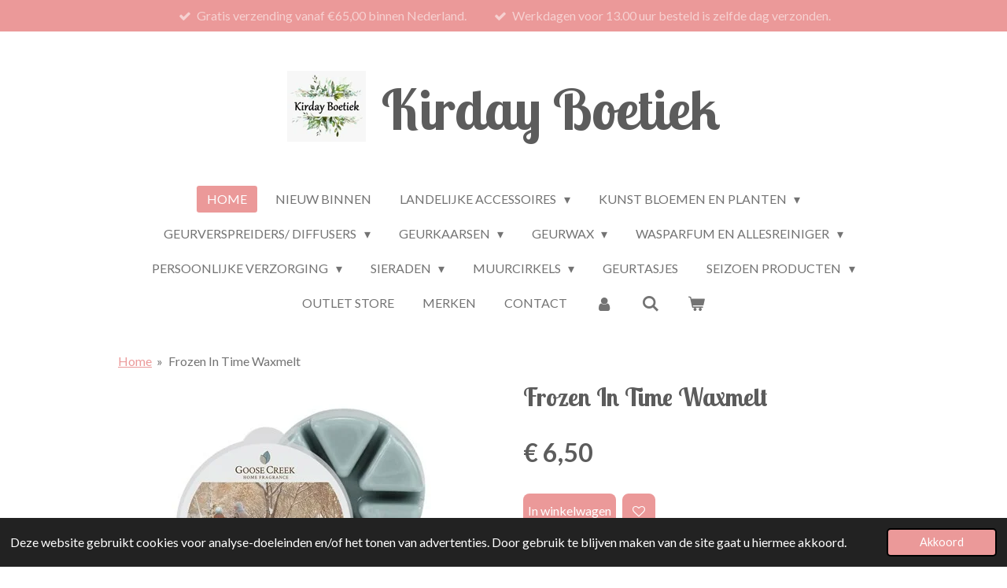

--- FILE ---
content_type: text/html; charset=UTF-8
request_url: https://www.kirdayboetiek.nl/product/2412872/frozen-in-time-waxmelt
body_size: 18418
content:
<!DOCTYPE html>
<html lang="nl">
    <head>
        <meta http-equiv="Content-Type" content="text/html; charset=utf-8">
        <meta name="viewport" content="width=device-width, initial-scale=1.0, maximum-scale=5.0">
        <meta http-equiv="X-UA-Compatible" content="IE=edge">
        <link rel="canonical" href="https://www.kirdayboetiek.nl/product/2412872/frozen-in-time-waxmelt">
        <link rel="sitemap" type="application/xml" href="https://www.kirdayboetiek.nl/sitemap.xml">
        <meta property="og:title" content="Frozen In Time Waxmelt | Kirday Boetiek">
        <meta property="og:url" content="https://www.kirdayboetiek.nl/product/2412872/frozen-in-time-waxmelt">
        <base href="https://www.kirdayboetiek.nl/">
        <meta name="description" property="og:description" content="Frozen In Time WaxmeltBevroren tijd terwijl je winterwonder land verkent. Gelukkige herinneringen uit je kindertijd herleven weer. Adem in het&amp;nbsp;&amp;nbsp;ijskoude &amp;nbsp;aroma van frosted grapefruit, vanille pepermunt, bevroren sneeuwklokjes en cashmere&amp;nbsp;.
Prominente Geurnoten:
Top: Vanilla Peppermint
Midden: Frosted Grapefruit, Fruity Citrus Blend
Basis: Frozen Snowdrops, Cashmere Woods">
                <script nonce="c95707dc1059997b7fac32017b603222">
            
            window.JOUWWEB = window.JOUWWEB || {};
            window.JOUWWEB.application = window.JOUWWEB.application || {};
            window.JOUWWEB.application = {"backends":[{"domain":"jouwweb.nl","freeDomain":"jouwweb.site"},{"domain":"webador.com","freeDomain":"webadorsite.com"},{"domain":"webador.de","freeDomain":"webadorsite.com"},{"domain":"webador.fr","freeDomain":"webadorsite.com"},{"domain":"webador.es","freeDomain":"webadorsite.com"},{"domain":"webador.it","freeDomain":"webadorsite.com"},{"domain":"jouwweb.be","freeDomain":"jouwweb.site"},{"domain":"webador.ie","freeDomain":"webadorsite.com"},{"domain":"webador.co.uk","freeDomain":"webadorsite.com"},{"domain":"webador.at","freeDomain":"webadorsite.com"},{"domain":"webador.be","freeDomain":"webadorsite.com"},{"domain":"webador.ch","freeDomain":"webadorsite.com"},{"domain":"webador.ch","freeDomain":"webadorsite.com"},{"domain":"webador.mx","freeDomain":"webadorsite.com"},{"domain":"webador.com","freeDomain":"webadorsite.com"},{"domain":"webador.dk","freeDomain":"webadorsite.com"},{"domain":"webador.se","freeDomain":"webadorsite.com"},{"domain":"webador.no","freeDomain":"webadorsite.com"},{"domain":"webador.fi","freeDomain":"webadorsite.com"},{"domain":"webador.ca","freeDomain":"webadorsite.com"},{"domain":"webador.ca","freeDomain":"webadorsite.com"},{"domain":"webador.pl","freeDomain":"webadorsite.com"},{"domain":"webador.com.au","freeDomain":"webadorsite.com"},{"domain":"webador.nz","freeDomain":"webadorsite.com"}],"editorLocale":"nl-NL","editorTimezone":"Europe\/Amsterdam","editorLanguage":"nl","analytics4TrackingId":"G-E6PZPGE4QM","analyticsDimensions":[],"backendDomain":"www.jouwweb.nl","backendShortDomain":"jouwweb.nl","backendKey":"jouwweb-nl","freeWebsiteDomain":"jouwweb.site","noSsl":false,"build":{"reference":"fec0291"},"linkHostnames":["www.jouwweb.nl","www.webador.com","www.webador.de","www.webador.fr","www.webador.es","www.webador.it","www.jouwweb.be","www.webador.ie","www.webador.co.uk","www.webador.at","www.webador.be","www.webador.ch","fr.webador.ch","www.webador.mx","es.webador.com","www.webador.dk","www.webador.se","www.webador.no","www.webador.fi","www.webador.ca","fr.webador.ca","www.webador.pl","www.webador.com.au","www.webador.nz"],"assetsUrl":"https:\/\/assets.jwwb.nl","loginUrl":"https:\/\/www.jouwweb.nl\/inloggen","publishUrl":"https:\/\/www.jouwweb.nl\/v2\/website\/1649971\/publish-proxy","adminUserOrIp":false,"pricing":{"plans":{"lite":{"amount":"700","currency":"EUR"},"pro":{"amount":"1200","currency":"EUR"},"business":{"amount":"2400","currency":"EUR"}},"yearlyDiscount":{"price":{"amount":"4800","currency":"EUR"},"ratio":0.17,"percent":"17%","discountPrice":{"amount":"4800","currency":"EUR"},"termPricePerMonth":{"amount":"2400","currency":"EUR"},"termPricePerYear":{"amount":"24000","currency":"EUR"}}},"hcUrl":{"add-product-variants":"https:\/\/help.jouwweb.nl\/hc\/nl\/articles\/28594307773201","basic-vs-advanced-shipping":"https:\/\/help.jouwweb.nl\/hc\/nl\/articles\/28594268794257","html-in-head":"https:\/\/help.jouwweb.nl\/hc\/nl\/articles\/28594336422545","link-domain-name":"https:\/\/help.jouwweb.nl\/hc\/nl\/articles\/28594325307409","optimize-for-mobile":"https:\/\/help.jouwweb.nl\/hc\/nl\/articles\/28594312927121","seo":"https:\/\/help.jouwweb.nl\/hc\/nl\/sections\/28507243966737","transfer-domain-name":"https:\/\/help.jouwweb.nl\/hc\/nl\/articles\/28594325232657","website-not-secure":"https:\/\/help.jouwweb.nl\/hc\/nl\/articles\/28594252935825"}};
            window.JOUWWEB.brand = {"type":"jouwweb","name":"JouwWeb","domain":"JouwWeb.nl","supportEmail":"support@jouwweb.nl"};
                    
                window.JOUWWEB = window.JOUWWEB || {};
                window.JOUWWEB.websiteRendering = {"locale":"nl-NL","timezone":"Europe\/Amsterdam","routes":{"api\/upload\/product-field":"\/_api\/upload\/product-field","checkout\/cart":"\/winkelwagen","payment":"\/bestelling-afronden\/:publicOrderId","payment\/forward":"\/bestelling-afronden\/:publicOrderId\/forward","public-order":"\/bestelling\/:publicOrderId","checkout\/authorize":"\/winkelwagen\/authorize\/:gateway","wishlist":"\/verlanglijst"}};
                                                    window.JOUWWEB.website = {"id":1649971,"locale":"nl-NL","enabled":true,"title":"Kirday Boetiek","hasTitle":true,"roleOfLoggedInUser":null,"ownerLocale":"nl-NL","plan":"business","freeWebsiteDomain":"jouwweb.site","backendKey":"jouwweb-nl","currency":"EUR","defaultLocale":"nl-NL","url":"https:\/\/www.kirdayboetiek.nl\/","homepageSegmentId":19411605,"category":"webshop","isOffline":false,"isPublished":true,"locales":["nl-NL"],"allowed":{"ads":false,"credits":true,"externalLinks":true,"slideshow":true,"customDefaultSlideshow":true,"hostedAlbums":true,"moderators":true,"mailboxQuota":10,"statisticsVisitors":true,"statisticsDetailed":true,"statisticsMonths":-1,"favicon":true,"password":true,"freeDomains":0,"freeMailAccounts":1,"canUseLanguages":false,"fileUpload":true,"legacyFontSize":false,"webshop":true,"products":-1,"imageText":false,"search":true,"audioUpload":true,"videoUpload":5000,"allowDangerousForms":false,"allowHtmlCode":true,"mobileBar":true,"sidebar":true,"poll":false,"allowCustomForms":true,"allowBusinessListing":true,"allowCustomAnalytics":true,"allowAccountingLink":true,"digitalProducts":true,"sitemapElement":false},"mobileBar":{"enabled":true,"theme":"light","email":{"active":true,"value":"info@kirdayboetiek.nl"},"location":{"active":true,"value":"Hoofdkanaal OZ 25, Emmer-compascuum"},"phone":{"active":false},"whatsapp":{"active":false},"social":{"active":true,"network":"facebook","value":"Kirdays-Boetiek-Landelijk-wonen-101856391647911\/"}},"webshop":{"enabled":true,"currency":"EUR","taxEnabled":true,"taxInclusive":true,"vatDisclaimerVisible":false,"orderNotice":"<p>Indien je speciale wensen hebt kun je deze doorgeven via het Opmerkingen-veld in de laatste stap.<\/p>","orderConfirmation":null,"freeShipping":true,"freeShippingAmount":"65.00","shippingDisclaimerVisible":false,"pickupAllowed":true,"couponAllowed":true,"detailsPageAvailable":true,"socialMediaVisible":true,"termsPage":6221690,"termsPageUrl":"\/algemene-voorwaarden","extraTerms":null,"pricingVisible":true,"orderButtonVisible":true,"shippingAdvanced":true,"shippingAdvancedBackEnd":true,"soldOutVisible":true,"backInStockNotificationEnabled":true,"canAddProducts":true,"nextOrderNumber":859,"allowedServicePoints":["dhl"],"sendcloudConfigured":true,"sendcloudFallbackPublicKey":"a3d50033a59b4a598f1d7ce7e72aafdf","taxExemptionAllowed":true,"invoiceComment":null,"emptyCartVisible":true,"minimumOrderPrice":"10.00","productNumbersEnabled":false,"wishlistEnabled":true,"hideTaxOnCart":false},"isTreatedAsWebshop":true};                            window.JOUWWEB.cart = {"products":[],"coupon":null,"shippingCountryCode":null,"shippingChoice":null,"breakdown":[]};                            window.JOUWWEB.scripts = ["website-rendering\/webshop"];                        window.parent.JOUWWEB.colorPalette = window.JOUWWEB.colorPalette;
        </script>
                <title>Frozen In Time Waxmelt | Kirday Boetiek</title>
                                            <link href="https://primary.jwwb.nl/public/t/h/x/temp-bluhuupozkejpuwuxidl/touch-icon-iphone.png?bust=1604761276" rel="apple-touch-icon" sizes="60x60">                                                <link href="https://primary.jwwb.nl/public/t/h/x/temp-bluhuupozkejpuwuxidl/touch-icon-ipad.png?bust=1604761276" rel="apple-touch-icon" sizes="76x76">                                                <link href="https://primary.jwwb.nl/public/t/h/x/temp-bluhuupozkejpuwuxidl/touch-icon-iphone-retina.png?bust=1604761276" rel="apple-touch-icon" sizes="120x120">                                                <link href="https://primary.jwwb.nl/public/t/h/x/temp-bluhuupozkejpuwuxidl/touch-icon-ipad-retina.png?bust=1604761276" rel="apple-touch-icon" sizes="152x152">                                                <link href="https://primary.jwwb.nl/public/t/h/x/temp-bluhuupozkejpuwuxidl/favicon.png?bust=1604761276" rel="shortcut icon">                                                <link href="https://primary.jwwb.nl/public/t/h/x/temp-bluhuupozkejpuwuxidl/favicon.png?bust=1604761276" rel="icon">                                        <meta property="og:image" content="https&#x3A;&#x2F;&#x2F;primary.jwwb.nl&#x2F;public&#x2F;t&#x2F;h&#x2F;x&#x2F;temp-bluhuupozkejpuwuxidl&#x2F;6jfk82&#x2F;frozenintime.jpg">
                    <meta property="og:image" content="https&#x3A;&#x2F;&#x2F;primary.jwwb.nl&#x2F;public&#x2F;t&#x2F;h&#x2F;x&#x2F;temp-bluhuupozkejpuwuxidl&#x2F;c7vewz&#x2F;frozenintimebanner-1.jpg">
                                    <meta name="twitter:card" content="summary_large_image">
                        <meta property="twitter:image" content="https&#x3A;&#x2F;&#x2F;primary.jwwb.nl&#x2F;public&#x2F;t&#x2F;h&#x2F;x&#x2F;temp-bluhuupozkejpuwuxidl&#x2F;6jfk82&#x2F;frozenintime.jpg">
                                                    <script src="https://plausible.io/js/script.manual.js" nonce="c95707dc1059997b7fac32017b603222" data-turbo-track="reload" defer data-domain="shard21.jouwweb.nl"></script>
<link rel="stylesheet" type="text/css" href="https://gfonts.jwwb.nl/css?display=fallback&amp;family=Lato%3A400%2C700%2C400italic%2C700italic%7CLobster+Two%3A400%2C700%2C400italic%2C700italic" nonce="c95707dc1059997b7fac32017b603222" data-turbo-track="dynamic">
<script src="https://assets.jwwb.nl/assets/build/website-rendering/nl-NL.js?bust=af8dcdef13a1895089e9" nonce="c95707dc1059997b7fac32017b603222" data-turbo-track="reload" defer></script>
<script src="https://assets.jwwb.nl/assets/website-rendering/runtime.e9aaeab0c631cbd69aaa.js?bust=0df1501923f96b249330" nonce="c95707dc1059997b7fac32017b603222" data-turbo-track="reload" defer></script>
<script src="https://assets.jwwb.nl/assets/website-rendering/103.3d75ec3708e54af67f50.js?bust=cb0aa3c978e146edbd0d" nonce="c95707dc1059997b7fac32017b603222" data-turbo-track="reload" defer></script>
<script src="https://assets.jwwb.nl/assets/website-rendering/main.f656389ec507dc20f0cb.js?bust=d20d7cd648ba41ec2448" nonce="c95707dc1059997b7fac32017b603222" data-turbo-track="reload" defer></script>
<link rel="preload" href="https://assets.jwwb.nl/assets/website-rendering/styles.e258e1c0caffe3e22b8c.css?bust=00dff845dced716b5f3e" as="style">
<link rel="preload" href="https://assets.jwwb.nl/assets/website-rendering/fonts/icons-website-rendering/font/website-rendering.woff2?bust=bd2797014f9452dadc8e" as="font" crossorigin>
<link rel="preconnect" href="https://gfonts.jwwb.nl">
<link rel="stylesheet" type="text/css" href="https://assets.jwwb.nl/assets/website-rendering/styles.e258e1c0caffe3e22b8c.css?bust=00dff845dced716b5f3e" nonce="c95707dc1059997b7fac32017b603222" data-turbo-track="dynamic">
<link rel="preconnect" href="https://assets.jwwb.nl">
<link rel="stylesheet" type="text/css" href="https://primary.jwwb.nl/public/t/h/x/temp-bluhuupozkejpuwuxidl/style.css?bust=1768565016" nonce="c95707dc1059997b7fac32017b603222" data-turbo-track="dynamic">    </head>
    <body
        id="top"
        class="jw-is-no-slideshow jw-header-is-image-text jw-is-segment-product jw-is-frontend jw-is-no-sidebar jw-is-messagebar jw-is-no-touch-device jw-is-no-mobile"
                                    data-jouwweb-page="2412872"
                                                data-jouwweb-segment-id="2412872"
                                                data-jouwweb-segment-type="product"
                                                data-template-threshold="1020"
                                                data-template-name="clean&#x7C;clean-shop"
                            itemscope
        itemtype="https://schema.org/Product"
    >
                                    <meta itemprop="url" content="https://www.kirdayboetiek.nl/product/2412872/frozen-in-time-waxmelt">
        <a href="#main-content" class="jw-skip-link">
            Ga direct naar de hoofdinhoud        </a>
        <div class="jw-background"></div>
        <div class="jw-body">
            <div class="jw-mobile-menu jw-mobile-is-text js-mobile-menu">
            <button
            type="button"
            class="jw-mobile-menu__button jw-mobile-toggle"
            aria-label="Open / sluit menu"
        >
            <span class="jw-icon-burger"></span>
        </button>
        <div class="jw-mobile-header jw-mobile-header--image-text">
        <a            class="jw-mobile-header-content"
                            href="/"
                        >
                            <img class="jw-mobile-logo jw-mobile-logo--square" src="https://primary.jwwb.nl/public/t/h/x/temp-bluhuupozkejpuwuxidl/g1fcfj/sdxcvghbjnbfxdx-1.jpg?enable-io=true&amp;enable=upscale&amp;height=70" srcset="https://primary.jwwb.nl/public/t/h/x/temp-bluhuupozkejpuwuxidl/g1fcfj/sdxcvghbjnbfxdx-1.jpg?enable-io=true&amp;enable=upscale&amp;height=70 1x, https://primary.jwwb.nl/public/t/h/x/temp-bluhuupozkejpuwuxidl/g1fcfj/sdxcvghbjnbfxdx-1.jpg?enable-io=true&amp;enable=upscale&amp;height=140&amp;quality=70 2x" alt="Kirday Boetiek" title="Kirday Boetiek">                                        <div class="jw-mobile-text">
                    <span style="font-size: 150%;">Kirday Boetiek</span>                </div>
                    </a>
    </div>

        <a
        href="/winkelwagen"
        class="jw-mobile-menu__button jw-mobile-header-cart"
        aria-label="Bekijk winkelwagen"
    >
        <span class="jw-icon-badge-wrapper">
            <span class="website-rendering-icon-basket" aria-hidden="true"></span>
            <span class="jw-icon-badge hidden" aria-hidden="true"></span>
        </span>
    </a>
    
    </div>
    <div class="jw-mobile-menu-search jw-mobile-menu-search--hidden">
        <form
            action="/zoeken"
            method="get"
            class="jw-mobile-menu-search__box"
        >
            <input
                type="text"
                name="q"
                value=""
                placeholder="Zoeken..."
                class="jw-mobile-menu-search__input"
                aria-label="Zoeken"
            >
            <button type="submit" class="jw-btn jw-btn--style-flat jw-mobile-menu-search__button" aria-label="Zoeken">
                <span class="website-rendering-icon-search" aria-hidden="true"></span>
            </button>
            <button type="button" class="jw-btn jw-btn--style-flat jw-mobile-menu-search__button js-cancel-search" aria-label="Zoekopdracht annuleren">
                <span class="website-rendering-icon-cancel" aria-hidden="true"></span>
            </button>
        </form>
    </div>
            <div class="message-bar message-bar--accent"><div class="message-bar__container"><ul class="message-bar-usps"><li class="message-bar-usps__item"><i class="website-rendering-icon-ok"></i><span>Gratis verzending vanaf €65,00 binnen Nederland.</span></li><li class="message-bar-usps__item"><i class="website-rendering-icon-ok"></i><span>Werkdagen voor 13.00 uur besteld is zelfde dag verzonden.</span></li></ul></div></div><div class="topmenu">
    <header>
        <div class="topmenu-inner js-topbar-content-container">
            <div class="jw-header-logo">
            <div
    id="jw-header-image-container"
    class="jw-header jw-header-image jw-header-image-toggle"
    style="flex-basis: 100px; max-width: 100px; flex-shrink: 1;"
>
            <a href="/">
        <img id="jw-header-image" data-image-id="32745082" srcset="https://primary.jwwb.nl/public/t/h/x/temp-bluhuupozkejpuwuxidl/g1fcfj/sdxcvghbjnbfxdx-1.jpg?enable-io=true&amp;width=100 100w, https://primary.jwwb.nl/public/t/h/x/temp-bluhuupozkejpuwuxidl/g1fcfj/sdxcvghbjnbfxdx-1.jpg?enable-io=true&amp;width=200 200w" class="jw-header-image" title="Kirday Boetiek" style="" sizes="100px" width="100" height="90" intrinsicsize="100.00 x 90.00" alt="Kirday Boetiek">                </a>
    </div>
        <div
    class="jw-header jw-header-title-container jw-header-text jw-header-text-toggle"
    data-stylable="true"
>
    <a        id="jw-header-title"
        class="jw-header-title"
                    href="/"
            >
        <span style="font-size: 150%;">Kirday Boetiek</span>    </a>
</div>
</div>
            <nav class="menu jw-menu-copy">
                <ul
    id="jw-menu"
    class="jw-menu jw-menu-horizontal"
            >
            <li
    class="jw-menu-item jw-menu-is-active"
>
        <a        class="jw-menu-link js-active-menu-item"
        href="/"                                            data-page-link-id="19411605"
                            >
                <span class="">
            Home        </span>
            </a>
                </li>
            <li
    class="jw-menu-item"
>
        <a        class="jw-menu-link"
        href="/nieuw-binnen"                                            data-page-link-id="22556721"
                            >
                <span class="">
            Nieuw binnen        </span>
            </a>
                </li>
            <li
    class="jw-menu-item jw-menu-has-submenu"
>
        <a        class="jw-menu-link"
        href="/landelijke-accessoires-1"                                            data-page-link-id="6708588"
                            >
                <span class="">
            Landelijke Accessoires        </span>
                    <span class="jw-arrow jw-arrow-toplevel"></span>
            </a>
                    <ul
            class="jw-submenu"
                    >
                            <li
    class="jw-menu-item"
>
        <a        class="jw-menu-link"
        href="/landelijke-accessoires-1/landelijke-accessoires"                                            data-page-link-id="6481672"
                            >
                <span class="">
            Landelijke Accessoires        </span>
            </a>
                </li>
                            <li
    class="jw-menu-item"
>
        <a        class="jw-menu-link"
        href="/landelijke-accessoires-1/windlichten-kandelaren-en-meer"                                            data-page-link-id="6708149"
                            >
                <span class="">
            Windlichten, kandelaren en meer        </span>
            </a>
                </li>
                            <li
    class="jw-menu-item jw-menu-has-submenu"
>
        <a        class="jw-menu-link"
        href="/landelijke-accessoires-1/kaarsen-en-led-kaarsen"                                            data-page-link-id="11695722"
                            >
                <span class="">
            Kaarsen en Led Kaarsen        </span>
                    <span class="jw-arrow"></span>
            </a>
                    <ul
            class="jw-submenu"
                    >
                            <li
    class="jw-menu-item"
>
        <a        class="jw-menu-link"
        href="/landelijke-accessoires-1/kaarsen-en-led-kaarsen/led-kaarsen"                                            data-page-link-id="14053158"
                            >
                <span class="">
            Led Kaarsen        </span>
            </a>
                </li>
                            <li
    class="jw-menu-item"
>
        <a        class="jw-menu-link"
        href="/landelijke-accessoires-1/kaarsen-en-led-kaarsen/kaarsen"                                            data-page-link-id="14053167"
                            >
                <span class="">
            Kaarsen        </span>
            </a>
                </li>
                    </ul>
        </li>
                            <li
    class="jw-menu-item"
>
        <a        class="jw-menu-link"
        href="/landelijke-accessoires-1/vazen-en-potten"                                            data-page-link-id="19872901"
                            >
                <span class="">
            Vazen en potten        </span>
            </a>
                </li>
                            <li
    class="jw-menu-item"
>
        <a        class="jw-menu-link"
        href="/landelijke-accessoires-1/shabby-doeken"                                            data-page-link-id="8100693"
                            >
                <span class="">
            Shabby Doeken        </span>
            </a>
                </li>
                            <li
    class="jw-menu-item"
>
        <a        class="jw-menu-link"
        href="/landelijke-accessoires-1/plateau-s-en-dergelijke"                                            data-page-link-id="12701357"
                            >
                <span class="">
            Plateau&#039;s en dergelijke        </span>
            </a>
                </li>
                            <li
    class="jw-menu-item"
>
        <a        class="jw-menu-link"
        href="/landelijke-accessoires-1/decoratie-bordjes"                                            data-page-link-id="7784676"
                            >
                <span class="">
            Decoratie Bordjes        </span>
            </a>
                </li>
                    </ul>
        </li>
            <li
    class="jw-menu-item jw-menu-has-submenu"
>
        <a        class="jw-menu-link"
        href="/kunst-bloemen-en-planten-1"                                            data-page-link-id="19408742"
                            >
                <span class="">
            Kunst bloemen en planten        </span>
                    <span class="jw-arrow jw-arrow-toplevel"></span>
            </a>
                    <ul
            class="jw-submenu"
                    >
                            <li
    class="jw-menu-item"
>
        <a        class="jw-menu-link"
        href="/kunst-bloemen-en-planten-1/tulpen"                                            data-page-link-id="19408886"
                            >
                <span class="">
            Tulpen        </span>
            </a>
                </li>
                            <li
    class="jw-menu-item"
>
        <a        class="jw-menu-link"
        href="/kunst-bloemen-en-planten-1/zijden-bloemen"                                            data-page-link-id="19409586"
                            >
                <span class="">
            Zijden Bloemen        </span>
            </a>
                </li>
                            <li
    class="jw-menu-item"
>
        <a        class="jw-menu-link"
        href="/kunst-bloemen-en-planten-1/boeketten"                                            data-page-link-id="19410394"
                            >
                <span class="">
            Boeketten        </span>
            </a>
                </li>
                            <li
    class="jw-menu-item"
>
        <a        class="jw-menu-link"
        href="/kunst-bloemen-en-planten-1/natuurlijke-materialen"                                            data-page-link-id="19410885"
                            >
                <span class="">
            Natuurlijke Materialen        </span>
            </a>
                </li>
                            <li
    class="jw-menu-item"
>
        <a        class="jw-menu-link"
        href="/kunst-bloemen-en-planten-1/kransen"                                            data-page-link-id="19410622"
                            >
                <span class="">
            Kransen        </span>
            </a>
                </li>
                    </ul>
        </li>
            <li
    class="jw-menu-item jw-menu-has-submenu"
>
        <a        class="jw-menu-link"
        href="/geurverspreiders-diffusers"                                            data-page-link-id="8115020"
                            >
                <span class="">
            Geurverspreiders/ Diffusers        </span>
                    <span class="jw-arrow jw-arrow-toplevel"></span>
            </a>
                    <ul
            class="jw-submenu"
                    >
                            <li
    class="jw-menu-item"
>
        <a        class="jw-menu-link"
        href="/geurverspreiders-diffusers/geur-branders"                                            data-page-link-id="8115145"
                            >
                <span class="">
            Geur branders        </span>
            </a>
                </li>
                            <li
    class="jw-menu-item"
>
        <a        class="jw-menu-link"
        href="/geurverspreiders-diffusers/candle-warmers-1"                                            data-page-link-id="19422042"
                            >
                <span class="">
            Candle Warmers        </span>
            </a>
                </li>
                            <li
    class="jw-menu-item"
>
        <a        class="jw-menu-link"
        href="/geurverspreiders-diffusers/geur-voor-thuis"                                            data-page-link-id="9809642"
                            >
                <span class="">
            Geur voor Thuis        </span>
            </a>
                </li>
                            <li
    class="jw-menu-item"
>
        <a        class="jw-menu-link"
        href="/geurverspreiders-diffusers/stofzuiger-parfum"                                            data-page-link-id="13842915"
                            >
                <span class="">
            Stofzuiger Parfum        </span>
            </a>
                </li>
                            <li
    class="jw-menu-item"
>
        <a        class="jw-menu-link"
        href="/geurverspreiders-diffusers/roomspray-1"                                            data-page-link-id="17033949"
                            >
                <span class="">
            Roomspray        </span>
            </a>
                </li>
                            <li
    class="jw-menu-item"
>
        <a        class="jw-menu-link"
        href="/geurverspreiders-diffusers/auto-parfum"                                            data-page-link-id="13843175"
                            >
                <span class="">
            Auto Parfum        </span>
            </a>
                </li>
                            <li
    class="jw-menu-item"
>
        <a        class="jw-menu-link"
        href="/geurverspreiders-diffusers/aroma-diffuser"                                            data-page-link-id="8358785"
                            >
                <span class="">
            Aroma Diffuser        </span>
            </a>
                </li>
                            <li
    class="jw-menu-item"
>
        <a        class="jw-menu-link"
        href="/geurverspreiders-diffusers/autogeurhangers"                                            data-page-link-id="10654735"
                            >
                <span class="">
            Autogeurhangers         </span>
            </a>
                </li>
                    </ul>
        </li>
            <li
    class="jw-menu-item jw-menu-has-submenu"
>
        <a        class="jw-menu-link"
        href="/geurkaarsen"                                            data-page-link-id="19421912"
                            >
                <span class="">
            Geurkaarsen        </span>
                    <span class="jw-arrow jw-arrow-toplevel"></span>
            </a>
                    <ul
            class="jw-submenu"
                    >
                            <li
    class="jw-menu-item"
>
        <a        class="jw-menu-link"
        href="/geurkaarsen/candle-brothers"                                            data-page-link-id="24150353"
                            >
                <span class="">
            Candle Brothers        </span>
            </a>
                </li>
                            <li
    class="jw-menu-item"
>
        <a        class="jw-menu-link"
        href="/geurkaarsen/bomb-cosmetics-candle"                                            data-page-link-id="19422130"
                            >
                <span class="">
            Bomb Cosmetics Candle        </span>
            </a>
                </li>
                            <li
    class="jw-menu-item"
>
        <a        class="jw-menu-link"
        href="/geurkaarsen/goose-creek-3-wick-candle"                                            data-page-link-id="19422096"
                            >
                <span class="">
            Goose Creek 3 - Wick Candle        </span>
            </a>
                </li>
                            <li
    class="jw-menu-item"
>
        <a        class="jw-menu-link"
        href="/geurkaarsen/scent-junkie"                                            data-page-link-id="24435151"
                            >
                <span class="">
            Scent Junkie        </span>
            </a>
                </li>
                            <li
    class="jw-menu-item"
>
        <a        class="jw-menu-link"
        href="/geurkaarsen/woodbridge-large-jars-1"                                            data-page-link-id="19422122"
                            >
                <span class="">
            Woodbridge Large Jars        </span>
            </a>
                </li>
                            <li
    class="jw-menu-item"
>
        <a        class="jw-menu-link"
        href="/geurkaarsen/burning-sand"                                            data-page-link-id="22389183"
                            >
                <span class="">
            Burning Sand        </span>
            </a>
                </li>
                            <li
    class="jw-menu-item"
>
        <a        class="jw-menu-link"
        href="/geurkaarsen/kringle-candle"                                            data-page-link-id="24146299"
                            >
                <span class="">
            Kringle Candle        </span>
            </a>
                </li>
                            <li
    class="jw-menu-item"
>
        <a        class="jw-menu-link"
        href="/geurkaarsen/goose-creek-men-s-collection"                                            data-page-link-id="19422111"
                            >
                <span class="">
            Goose Creek Men&#039;s Collection        </span>
            </a>
                </li>
                    </ul>
        </li>
            <li
    class="jw-menu-item jw-menu-has-submenu"
>
        <a        class="jw-menu-link"
        href="/geurwax"                                            data-page-link-id="18736512"
                            >
                <span class="">
            Geurwax        </span>
                    <span class="jw-arrow jw-arrow-toplevel"></span>
            </a>
                    <ul
            class="jw-submenu"
                    >
                            <li
    class="jw-menu-item"
>
        <a        class="jw-menu-link"
        href="/geurwax/goose-creek-wax-melts"                                            data-page-link-id="18736570"
                            >
                <span class="">
            Goose Creek Wax Melts        </span>
            </a>
                </li>
                            <li
    class="jw-menu-item"
>
        <a        class="jw-menu-link"
        href="/geurwax/vellutier"                                            data-page-link-id="20774957"
                            >
                <span class="">
            Vellutier        </span>
            </a>
                </li>
                            <li
    class="jw-menu-item"
>
        <a        class="jw-menu-link"
        href="/geurwax/geur-waxmelts-1"                                            data-page-link-id="18736598"
                            >
                <span class="">
            Geur Waxmelts        </span>
            </a>
                </li>
                            <li
    class="jw-menu-item"
>
        <a        class="jw-menu-link"
        href="/geurwax/bomb-cosmetics-soy-waxmelts"                                            data-page-link-id="19921240"
                            >
                <span class="">
            Bomb Cosmetics Soy Waxmelts        </span>
            </a>
                </li>
                            <li
    class="jw-menu-item jw-menu-has-submenu"
>
        <a        class="jw-menu-link"
        href="/geurwax/marokaanse-geurblokjes"                                            data-page-link-id="6989191"
                            >
                <span class="">
            Marokaanse Geurblokjes        </span>
                    <span class="jw-arrow"></span>
            </a>
                    <ul
            class="jw-submenu"
                    >
                            <li
    class="jw-menu-item"
>
        <a        class="jw-menu-link"
        href="/geurwax/marokaanse-geurblokjes/marokkaanse-geurblokjes"                                            data-page-link-id="7396647"
                            >
                <span class="">
            Marokkaanse Geurblokjes        </span>
            </a>
                </li>
                            <li
    class="jw-menu-item"
>
        <a        class="jw-menu-link"
        href="/geurwax/marokaanse-geurblokjes/houders-voor-de-geurblokjes"                                            data-page-link-id="7396655"
                            >
                <span class="">
            Houders voor de Geurblokjes        </span>
            </a>
                </li>
                    </ul>
        </li>
                            <li
    class="jw-menu-item"
>
        <a        class="jw-menu-link"
        href="/geurwax/geurwax-setjes"                                            data-page-link-id="18769774"
                            >
                <span class="">
            Geurwax Setjes        </span>
            </a>
                </li>
                    </ul>
        </li>
            <li
    class="jw-menu-item jw-menu-has-submenu"
>
        <a        class="jw-menu-link"
        href="/wasparfum-en-allesreiniger"                                            data-page-link-id="8013100"
                            >
                <span class="">
            Wasparfum en Allesreiniger        </span>
                    <span class="jw-arrow jw-arrow-toplevel"></span>
            </a>
                    <ul
            class="jw-submenu"
                    >
                            <li
    class="jw-menu-item jw-menu-has-submenu"
>
        <a        class="jw-menu-link"
        href="/wasparfum-en-allesreiniger/horomia-wasparfum"                                            data-page-link-id="7136336"
                            >
                <span class="">
            Horomia Wasparfum        </span>
                    <span class="jw-arrow"></span>
            </a>
                    <ul
            class="jw-submenu"
                    >
                            <li
    class="jw-menu-item"
>
        <a        class="jw-menu-link"
        href="/wasparfum-en-allesreiniger/horomia-wasparfum/horomia-wasparfum-1"                                            data-page-link-id="7318009"
                            >
                <span class="">
            Horomia Wasparfum        </span>
            </a>
                </li>
                            <li
    class="jw-menu-item"
>
        <a        class="jw-menu-link"
        href="/wasparfum-en-allesreiniger/horomia-wasparfum/horomia-geurzakjes-en-textielspray"                                            data-page-link-id="14530158"
                            >
                <span class="">
            Horomia Geurzakjes en Textielspray        </span>
            </a>
                </li>
                            <li
    class="jw-menu-item"
>
        <a        class="jw-menu-link"
        href="/wasparfum-en-allesreiniger/horomia-wasparfum/horomia-giftsets"                                            data-page-link-id="7318131"
                            >
                <span class="">
            Horomia Giftsets        </span>
            </a>
                </li>
                    </ul>
        </li>
                            <li
    class="jw-menu-item jw-menu-has-submenu"
>
        <a        class="jw-menu-link"
        href="/wasparfum-en-allesreiniger/wexor"                                            data-page-link-id="8476552"
                            >
                <span class="">
            Wexór        </span>
                    <span class="jw-arrow"></span>
            </a>
                    <ul
            class="jw-submenu"
                    >
                            <li
    class="jw-menu-item"
>
        <a        class="jw-menu-link"
        href="/wasparfum-en-allesreiniger/wexor/wexor-voor-de-was"                                            data-page-link-id="8476852"
                            >
                <span class="">
            Wexór voor de Was        </span>
            </a>
                </li>
                            <li
    class="jw-menu-item"
>
        <a        class="jw-menu-link"
        href="/wasparfum-en-allesreiniger/wexor/wexor-voor-het-huis"                                            data-page-link-id="8476863"
                            >
                <span class="">
            Wexór voor het Huis        </span>
            </a>
                </li>
                    </ul>
        </li>
                            <li
    class="jw-menu-item jw-menu-has-submenu"
>
        <a        class="jw-menu-link"
        href="/wasparfum-en-allesreiniger/preziosi"                                            data-page-link-id="8329282"
                            >
                <span class="">
            Preziosi        </span>
                    <span class="jw-arrow"></span>
            </a>
                    <ul
            class="jw-submenu"
                    >
                            <li
    class="jw-menu-item"
>
        <a        class="jw-menu-link"
        href="/wasparfum-en-allesreiniger/preziosi/preziosi-voor-de-was"                                            data-page-link-id="8329689"
                            >
                <span class="">
            Preziosi voor de was        </span>
            </a>
                </li>
                            <li
    class="jw-menu-item"
>
        <a        class="jw-menu-link"
        href="/wasparfum-en-allesreiniger/preziosi/preziosi-voor-in-huis"                                            data-page-link-id="8354064"
                            >
                <span class="">
            Preziosi voor in huis        </span>
            </a>
                </li>
                    </ul>
        </li>
                            <li
    class="jw-menu-item"
>
        <a        class="jw-menu-link"
        href="/wasparfum-en-allesreiniger/cosmeau"                                            data-page-link-id="30589908"
                            >
                <span class="">
            Cosmeau        </span>
            </a>
                </li>
                            <li
    class="jw-menu-item"
>
        <a        class="jw-menu-link"
        href="/wasparfum-en-allesreiniger/ventilii-milano"                                            data-page-link-id="10691509"
                            >
                <span class="">
            Ventilii Milano        </span>
            </a>
                </li>
                            <li
    class="jw-menu-item"
>
        <a        class="jw-menu-link"
        href="/wasparfum-en-allesreiniger/il-bucato-di-adele"                                            data-page-link-id="23956588"
                            >
                <span class="">
            Il Bucato Di Adele        </span>
            </a>
                </li>
                            <li
    class="jw-menu-item"
>
        <a        class="jw-menu-link"
        href="/wasparfum-en-allesreiniger/parfumello"                                            data-page-link-id="21303451"
                            >
                <span class="">
            Parfumello        </span>
            </a>
                </li>
                            <li
    class="jw-menu-item jw-menu-has-submenu"
>
        <a        class="jw-menu-link"
        href="/wasparfum-en-allesreiniger/hygienfresh"                                            data-page-link-id="8329678"
                            >
                <span class="">
            HygienFresh        </span>
                    <span class="jw-arrow"></span>
            </a>
                    <ul
            class="jw-submenu"
                    >
                            <li
    class="jw-menu-item"
>
        <a        class="jw-menu-link"
        href="/wasparfum-en-allesreiniger/hygienfresh/hygienfresh-voor-de-was"                                            data-page-link-id="8486618"
                            >
                <span class="">
            HygienFresh voor de was        </span>
            </a>
                </li>
                            <li
    class="jw-menu-item"
>
        <a        class="jw-menu-link"
        href="/wasparfum-en-allesreiniger/hygienfresh/hygienfresh-voor-het-huis"                                            data-page-link-id="8486624"
                            >
                <span class="">
            HygienFresh voor het huis        </span>
            </a>
                </li>
                    </ul>
        </li>
                            <li
    class="jw-menu-item"
>
        <a        class="jw-menu-link"
        href="/wasparfum-en-allesreiniger/hypnosense"                                            data-page-link-id="8329682"
                            >
                <span class="">
            Hypnosense        </span>
            </a>
                </li>
                            <li
    class="jw-menu-item"
>
        <a        class="jw-menu-link"
        href="/wasparfum-en-allesreiniger/was-accessoires"                                            data-page-link-id="7320748"
                            >
                <span class="">
            Was Accessoires        </span>
            </a>
                </li>
                    </ul>
        </li>
            <li
    class="jw-menu-item jw-menu-has-submenu"
>
        <a        class="jw-menu-link"
        href="/persoonlijke-verzorging"                                            data-page-link-id="20279130"
                            >
                <span class="">
            Persoonlijke Verzorging        </span>
                    <span class="jw-arrow jw-arrow-toplevel"></span>
            </a>
                    <ul
            class="jw-submenu"
                    >
                            <li
    class="jw-menu-item"
>
        <a        class="jw-menu-link"
        href="/persoonlijke-verzorging/bomb-sponge"                                            data-page-link-id="20279853"
                            >
                <span class="">
            Bomb Sponge        </span>
            </a>
                </li>
                            <li
    class="jw-menu-item"
>
        <a        class="jw-menu-link"
        href="/persoonlijke-verzorging/face-care"                                            data-page-link-id="20280089"
                            >
                <span class="">
            Face Care        </span>
            </a>
                </li>
                            <li
    class="jw-menu-item"
>
        <a        class="jw-menu-link"
        href="/persoonlijke-verzorging/bath-more"                                            data-page-link-id="20280093"
                            >
                <span class="">
            Bath &amp; More        </span>
            </a>
                </li>
                            <li
    class="jw-menu-item"
>
        <a        class="jw-menu-link"
        href="/persoonlijke-verzorging/body-pillow-spray"                                            data-page-link-id="21683192"
                            >
                <span class="">
            Body &amp; Pillow spray        </span>
            </a>
                </li>
                    </ul>
        </li>
            <li
    class="jw-menu-item jw-menu-has-submenu"
>
        <a        class="jw-menu-link"
        href="/sieraden"                                            data-page-link-id="30153999"
                            >
                <span class="">
            Sieraden        </span>
                    <span class="jw-arrow jw-arrow-toplevel"></span>
            </a>
                    <ul
            class="jw-submenu"
                    >
                            <li
    class="jw-menu-item jw-menu-has-submenu"
>
        <a        class="jw-menu-link"
        href="/sieraden/click-buttons"                                            data-page-link-id="30154066"
                            >
                <span class="">
            Click Buttons        </span>
                    <span class="jw-arrow"></span>
            </a>
                    <ul
            class="jw-submenu"
                    >
                            <li
    class="jw-menu-item"
>
        <a        class="jw-menu-link"
        href="/sieraden/click-buttons/click-buttons-1"                                            data-page-link-id="30177047"
                            >
                <span class="">
            Click Buttons        </span>
            </a>
                </li>
                            <li
    class="jw-menu-item"
>
        <a        class="jw-menu-link"
        href="/sieraden/click-buttons/click-button-armbanden"                                            data-page-link-id="30177136"
                            >
                <span class="">
            Click Button Armbanden        </span>
            </a>
                </li>
                            <li
    class="jw-menu-item"
>
        <a        class="jw-menu-link"
        href="/sieraden/click-buttons/click-button-kettingen"                                            data-page-link-id="30267139"
                            >
                <span class="">
            Click Button Kettingen        </span>
            </a>
                </li>
                            <li
    class="jw-menu-item"
>
        <a        class="jw-menu-link"
        href="/sieraden/click-buttons/click-button-setjes"                                            data-page-link-id="30267798"
                            >
                <span class="">
            Click Button Setjes        </span>
            </a>
                </li>
                    </ul>
        </li>
                    </ul>
        </li>
            <li
    class="jw-menu-item jw-menu-has-submenu"
>
        <a        class="jw-menu-link"
        href="/muurcirkels"                                            data-page-link-id="6887670"
                            >
                <span class="">
            Muurcirkels        </span>
                    <span class="jw-arrow jw-arrow-toplevel"></span>
            </a>
                    <ul
            class="jw-submenu"
                    >
                            <li
    class="jw-menu-item"
>
        <a        class="jw-menu-link"
        href="/muurcirkels/muurcirkels-kadoset"                                            data-page-link-id="8497714"
                            >
                <span class="">
            Muurcirkels kadoset        </span>
            </a>
                </li>
                            <li
    class="jw-menu-item"
>
        <a        class="jw-menu-link"
        href="/muurcirkels/muurvormen"                                            data-page-link-id="8497806"
                            >
                <span class="">
            Muurvormen        </span>
            </a>
                </li>
                            <li
    class="jw-menu-item"
>
        <a        class="jw-menu-link"
        href="/muurcirkels/tuinposters"                                            data-page-link-id="9679571"
                            >
                <span class="">
            Tuinposters        </span>
            </a>
                </li>
                    </ul>
        </li>
            <li
    class="jw-menu-item"
>
        <a        class="jw-menu-link"
        href="/geurtasjes"                                            data-page-link-id="7499323"
                            >
                <span class="">
            Geurtasjes        </span>
            </a>
                </li>
            <li
    class="jw-menu-item jw-menu-has-submenu"
>
        <a        class="jw-menu-link"
        href="/seizoen-producten"                                            data-page-link-id="19414788"
                            >
                <span class="">
            Seizoen Producten        </span>
                    <span class="jw-arrow jw-arrow-toplevel"></span>
            </a>
                    <ul
            class="jw-submenu"
                    >
                            <li
    class="jw-menu-item"
>
        <a        class="jw-menu-link"
        href="/seizoen-producten/paas-decoratie"                                            data-page-link-id="7218091"
                            >
                <span class="">
            Paas Decoratie        </span>
            </a>
                </li>
                            <li
    class="jw-menu-item"
>
        <a        class="jw-menu-link"
        href="/seizoen-producten/moederdag"                                            data-page-link-id="14109848"
                            >
                <span class="">
            Moederdag        </span>
            </a>
                </li>
                            <li
    class="jw-menu-item"
>
        <a        class="jw-menu-link"
        href="/seizoen-producten/vaderdag"                                            data-page-link-id="19421344"
                            >
                <span class="">
            Vaderdag        </span>
            </a>
                </li>
                    </ul>
        </li>
            <li
    class="jw-menu-item"
>
        <a        class="jw-menu-link"
        href="/outlet-store"                                            data-page-link-id="6709345"
                            >
                <span class="">
            Outlet Store        </span>
            </a>
                </li>
            <li
    class="jw-menu-item"
>
        <a        class="jw-menu-link"
        href="/merken"                                            data-page-link-id="19503252"
                            >
                <span class="">
            Merken        </span>
            </a>
                </li>
            <li
    class="jw-menu-item"
>
        <a        class="jw-menu-link"
        href="/contact"                                            data-page-link-id="6178620"
                            >
                <span class="">
            Contact        </span>
            </a>
                </li>
            <li
    class="jw-menu-item"
>
        <a        class="jw-menu-link jw-menu-link--icon"
        href="/account"                                                            title="Account"
            >
                                <span class="website-rendering-icon-user"></span>
                            <span class="hidden-desktop-horizontal-menu">
            Account        </span>
            </a>
                </li>
            <li
    class="jw-menu-item jw-menu-search-item"
>
        <button        class="jw-menu-link jw-menu-link--icon jw-text-button"
                                                                    title="Zoeken"
            >
                                <span class="website-rendering-icon-search"></span>
                            <span class="hidden-desktop-horizontal-menu">
            Zoeken        </span>
            </button>
                
            <div class="jw-popover-container jw-popover-container--inline is-hidden">
                <div class="jw-popover-backdrop"></div>
                <div class="jw-popover">
                    <div class="jw-popover__arrow"></div>
                    <div class="jw-popover__content jw-section-white">
                        <form  class="jw-search" action="/zoeken" method="get">
                            
                            <input class="jw-search__input" type="text" name="q" value="" placeholder="Zoeken..." aria-label="Zoeken" >
                            <button class="jw-search__submit" type="submit" aria-label="Zoeken">
                                <span class="website-rendering-icon-search" aria-hidden="true"></span>
                            </button>
                        </form>
                    </div>
                </div>
            </div>
                        </li>
            <li
    class="jw-menu-item jw-menu-wishlist-item js-menu-wishlist-item jw-menu-wishlist-item--hidden"
>
        <a        class="jw-menu-link jw-menu-link--icon"
        href="/verlanglijst"                                                            title="Verlanglijst"
            >
                                    <span class="jw-icon-badge-wrapper">
                        <span class="website-rendering-icon-heart"></span>
                                            <span class="jw-icon-badge hidden">
                    0                </span>
                            <span class="hidden-desktop-horizontal-menu">
            Verlanglijst        </span>
            </a>
                </li>
            <li
    class="jw-menu-item js-menu-cart-item "
>
        <a        class="jw-menu-link jw-menu-link--icon"
        href="/winkelwagen"                                                            title="Winkelwagen"
            >
                                    <span class="jw-icon-badge-wrapper">
                        <span class="website-rendering-icon-basket"></span>
                                            <span class="jw-icon-badge hidden">
                    0                </span>
                            <span class="hidden-desktop-horizontal-menu">
            Winkelwagen        </span>
            </a>
                </li>
    
    </ul>

    <script nonce="c95707dc1059997b7fac32017b603222" id="jw-mobile-menu-template" type="text/template">
        <ul id="jw-menu" class="jw-menu jw-menu-horizontal jw-menu-spacing--mobile-bar">
                            <li
    class="jw-menu-item jw-menu-search-item"
>
                
                 <li class="jw-menu-item jw-mobile-menu-search-item">
                    <form class="jw-search" action="/zoeken" method="get">
                        <input class="jw-search__input" type="text" name="q" value="" placeholder="Zoeken..." aria-label="Zoeken">
                        <button class="jw-search__submit" type="submit" aria-label="Zoeken">
                            <span class="website-rendering-icon-search" aria-hidden="true"></span>
                        </button>
                    </form>
                </li>
                        </li>
                            <li
    class="jw-menu-item jw-menu-is-active"
>
        <a        class="jw-menu-link js-active-menu-item"
        href="/"                                            data-page-link-id="19411605"
                            >
                <span class="">
            Home        </span>
            </a>
                </li>
                            <li
    class="jw-menu-item"
>
        <a        class="jw-menu-link"
        href="/nieuw-binnen"                                            data-page-link-id="22556721"
                            >
                <span class="">
            Nieuw binnen        </span>
            </a>
                </li>
                            <li
    class="jw-menu-item jw-menu-has-submenu"
>
        <a        class="jw-menu-link"
        href="/landelijke-accessoires-1"                                            data-page-link-id="6708588"
                            >
                <span class="">
            Landelijke Accessoires        </span>
                    <span class="jw-arrow jw-arrow-toplevel"></span>
            </a>
                    <ul
            class="jw-submenu"
                    >
                            <li
    class="jw-menu-item"
>
        <a        class="jw-menu-link"
        href="/landelijke-accessoires-1/landelijke-accessoires"                                            data-page-link-id="6481672"
                            >
                <span class="">
            Landelijke Accessoires        </span>
            </a>
                </li>
                            <li
    class="jw-menu-item"
>
        <a        class="jw-menu-link"
        href="/landelijke-accessoires-1/windlichten-kandelaren-en-meer"                                            data-page-link-id="6708149"
                            >
                <span class="">
            Windlichten, kandelaren en meer        </span>
            </a>
                </li>
                            <li
    class="jw-menu-item jw-menu-has-submenu"
>
        <a        class="jw-menu-link"
        href="/landelijke-accessoires-1/kaarsen-en-led-kaarsen"                                            data-page-link-id="11695722"
                            >
                <span class="">
            Kaarsen en Led Kaarsen        </span>
                    <span class="jw-arrow"></span>
            </a>
                    <ul
            class="jw-submenu"
                    >
                            <li
    class="jw-menu-item"
>
        <a        class="jw-menu-link"
        href="/landelijke-accessoires-1/kaarsen-en-led-kaarsen/led-kaarsen"                                            data-page-link-id="14053158"
                            >
                <span class="">
            Led Kaarsen        </span>
            </a>
                </li>
                            <li
    class="jw-menu-item"
>
        <a        class="jw-menu-link"
        href="/landelijke-accessoires-1/kaarsen-en-led-kaarsen/kaarsen"                                            data-page-link-id="14053167"
                            >
                <span class="">
            Kaarsen        </span>
            </a>
                </li>
                    </ul>
        </li>
                            <li
    class="jw-menu-item"
>
        <a        class="jw-menu-link"
        href="/landelijke-accessoires-1/vazen-en-potten"                                            data-page-link-id="19872901"
                            >
                <span class="">
            Vazen en potten        </span>
            </a>
                </li>
                            <li
    class="jw-menu-item"
>
        <a        class="jw-menu-link"
        href="/landelijke-accessoires-1/shabby-doeken"                                            data-page-link-id="8100693"
                            >
                <span class="">
            Shabby Doeken        </span>
            </a>
                </li>
                            <li
    class="jw-menu-item"
>
        <a        class="jw-menu-link"
        href="/landelijke-accessoires-1/plateau-s-en-dergelijke"                                            data-page-link-id="12701357"
                            >
                <span class="">
            Plateau&#039;s en dergelijke        </span>
            </a>
                </li>
                            <li
    class="jw-menu-item"
>
        <a        class="jw-menu-link"
        href="/landelijke-accessoires-1/decoratie-bordjes"                                            data-page-link-id="7784676"
                            >
                <span class="">
            Decoratie Bordjes        </span>
            </a>
                </li>
                    </ul>
        </li>
                            <li
    class="jw-menu-item jw-menu-has-submenu"
>
        <a        class="jw-menu-link"
        href="/kunst-bloemen-en-planten-1"                                            data-page-link-id="19408742"
                            >
                <span class="">
            Kunst bloemen en planten        </span>
                    <span class="jw-arrow jw-arrow-toplevel"></span>
            </a>
                    <ul
            class="jw-submenu"
                    >
                            <li
    class="jw-menu-item"
>
        <a        class="jw-menu-link"
        href="/kunst-bloemen-en-planten-1/tulpen"                                            data-page-link-id="19408886"
                            >
                <span class="">
            Tulpen        </span>
            </a>
                </li>
                            <li
    class="jw-menu-item"
>
        <a        class="jw-menu-link"
        href="/kunst-bloemen-en-planten-1/zijden-bloemen"                                            data-page-link-id="19409586"
                            >
                <span class="">
            Zijden Bloemen        </span>
            </a>
                </li>
                            <li
    class="jw-menu-item"
>
        <a        class="jw-menu-link"
        href="/kunst-bloemen-en-planten-1/boeketten"                                            data-page-link-id="19410394"
                            >
                <span class="">
            Boeketten        </span>
            </a>
                </li>
                            <li
    class="jw-menu-item"
>
        <a        class="jw-menu-link"
        href="/kunst-bloemen-en-planten-1/natuurlijke-materialen"                                            data-page-link-id="19410885"
                            >
                <span class="">
            Natuurlijke Materialen        </span>
            </a>
                </li>
                            <li
    class="jw-menu-item"
>
        <a        class="jw-menu-link"
        href="/kunst-bloemen-en-planten-1/kransen"                                            data-page-link-id="19410622"
                            >
                <span class="">
            Kransen        </span>
            </a>
                </li>
                    </ul>
        </li>
                            <li
    class="jw-menu-item jw-menu-has-submenu"
>
        <a        class="jw-menu-link"
        href="/geurverspreiders-diffusers"                                            data-page-link-id="8115020"
                            >
                <span class="">
            Geurverspreiders/ Diffusers        </span>
                    <span class="jw-arrow jw-arrow-toplevel"></span>
            </a>
                    <ul
            class="jw-submenu"
                    >
                            <li
    class="jw-menu-item"
>
        <a        class="jw-menu-link"
        href="/geurverspreiders-diffusers/geur-branders"                                            data-page-link-id="8115145"
                            >
                <span class="">
            Geur branders        </span>
            </a>
                </li>
                            <li
    class="jw-menu-item"
>
        <a        class="jw-menu-link"
        href="/geurverspreiders-diffusers/candle-warmers-1"                                            data-page-link-id="19422042"
                            >
                <span class="">
            Candle Warmers        </span>
            </a>
                </li>
                            <li
    class="jw-menu-item"
>
        <a        class="jw-menu-link"
        href="/geurverspreiders-diffusers/geur-voor-thuis"                                            data-page-link-id="9809642"
                            >
                <span class="">
            Geur voor Thuis        </span>
            </a>
                </li>
                            <li
    class="jw-menu-item"
>
        <a        class="jw-menu-link"
        href="/geurverspreiders-diffusers/stofzuiger-parfum"                                            data-page-link-id="13842915"
                            >
                <span class="">
            Stofzuiger Parfum        </span>
            </a>
                </li>
                            <li
    class="jw-menu-item"
>
        <a        class="jw-menu-link"
        href="/geurverspreiders-diffusers/roomspray-1"                                            data-page-link-id="17033949"
                            >
                <span class="">
            Roomspray        </span>
            </a>
                </li>
                            <li
    class="jw-menu-item"
>
        <a        class="jw-menu-link"
        href="/geurverspreiders-diffusers/auto-parfum"                                            data-page-link-id="13843175"
                            >
                <span class="">
            Auto Parfum        </span>
            </a>
                </li>
                            <li
    class="jw-menu-item"
>
        <a        class="jw-menu-link"
        href="/geurverspreiders-diffusers/aroma-diffuser"                                            data-page-link-id="8358785"
                            >
                <span class="">
            Aroma Diffuser        </span>
            </a>
                </li>
                            <li
    class="jw-menu-item"
>
        <a        class="jw-menu-link"
        href="/geurverspreiders-diffusers/autogeurhangers"                                            data-page-link-id="10654735"
                            >
                <span class="">
            Autogeurhangers         </span>
            </a>
                </li>
                    </ul>
        </li>
                            <li
    class="jw-menu-item jw-menu-has-submenu"
>
        <a        class="jw-menu-link"
        href="/geurkaarsen"                                            data-page-link-id="19421912"
                            >
                <span class="">
            Geurkaarsen        </span>
                    <span class="jw-arrow jw-arrow-toplevel"></span>
            </a>
                    <ul
            class="jw-submenu"
                    >
                            <li
    class="jw-menu-item"
>
        <a        class="jw-menu-link"
        href="/geurkaarsen/candle-brothers"                                            data-page-link-id="24150353"
                            >
                <span class="">
            Candle Brothers        </span>
            </a>
                </li>
                            <li
    class="jw-menu-item"
>
        <a        class="jw-menu-link"
        href="/geurkaarsen/bomb-cosmetics-candle"                                            data-page-link-id="19422130"
                            >
                <span class="">
            Bomb Cosmetics Candle        </span>
            </a>
                </li>
                            <li
    class="jw-menu-item"
>
        <a        class="jw-menu-link"
        href="/geurkaarsen/goose-creek-3-wick-candle"                                            data-page-link-id="19422096"
                            >
                <span class="">
            Goose Creek 3 - Wick Candle        </span>
            </a>
                </li>
                            <li
    class="jw-menu-item"
>
        <a        class="jw-menu-link"
        href="/geurkaarsen/scent-junkie"                                            data-page-link-id="24435151"
                            >
                <span class="">
            Scent Junkie        </span>
            </a>
                </li>
                            <li
    class="jw-menu-item"
>
        <a        class="jw-menu-link"
        href="/geurkaarsen/woodbridge-large-jars-1"                                            data-page-link-id="19422122"
                            >
                <span class="">
            Woodbridge Large Jars        </span>
            </a>
                </li>
                            <li
    class="jw-menu-item"
>
        <a        class="jw-menu-link"
        href="/geurkaarsen/burning-sand"                                            data-page-link-id="22389183"
                            >
                <span class="">
            Burning Sand        </span>
            </a>
                </li>
                            <li
    class="jw-menu-item"
>
        <a        class="jw-menu-link"
        href="/geurkaarsen/kringle-candle"                                            data-page-link-id="24146299"
                            >
                <span class="">
            Kringle Candle        </span>
            </a>
                </li>
                            <li
    class="jw-menu-item"
>
        <a        class="jw-menu-link"
        href="/geurkaarsen/goose-creek-men-s-collection"                                            data-page-link-id="19422111"
                            >
                <span class="">
            Goose Creek Men&#039;s Collection        </span>
            </a>
                </li>
                    </ul>
        </li>
                            <li
    class="jw-menu-item jw-menu-has-submenu"
>
        <a        class="jw-menu-link"
        href="/geurwax"                                            data-page-link-id="18736512"
                            >
                <span class="">
            Geurwax        </span>
                    <span class="jw-arrow jw-arrow-toplevel"></span>
            </a>
                    <ul
            class="jw-submenu"
                    >
                            <li
    class="jw-menu-item"
>
        <a        class="jw-menu-link"
        href="/geurwax/goose-creek-wax-melts"                                            data-page-link-id="18736570"
                            >
                <span class="">
            Goose Creek Wax Melts        </span>
            </a>
                </li>
                            <li
    class="jw-menu-item"
>
        <a        class="jw-menu-link"
        href="/geurwax/vellutier"                                            data-page-link-id="20774957"
                            >
                <span class="">
            Vellutier        </span>
            </a>
                </li>
                            <li
    class="jw-menu-item"
>
        <a        class="jw-menu-link"
        href="/geurwax/geur-waxmelts-1"                                            data-page-link-id="18736598"
                            >
                <span class="">
            Geur Waxmelts        </span>
            </a>
                </li>
                            <li
    class="jw-menu-item"
>
        <a        class="jw-menu-link"
        href="/geurwax/bomb-cosmetics-soy-waxmelts"                                            data-page-link-id="19921240"
                            >
                <span class="">
            Bomb Cosmetics Soy Waxmelts        </span>
            </a>
                </li>
                            <li
    class="jw-menu-item jw-menu-has-submenu"
>
        <a        class="jw-menu-link"
        href="/geurwax/marokaanse-geurblokjes"                                            data-page-link-id="6989191"
                            >
                <span class="">
            Marokaanse Geurblokjes        </span>
                    <span class="jw-arrow"></span>
            </a>
                    <ul
            class="jw-submenu"
                    >
                            <li
    class="jw-menu-item"
>
        <a        class="jw-menu-link"
        href="/geurwax/marokaanse-geurblokjes/marokkaanse-geurblokjes"                                            data-page-link-id="7396647"
                            >
                <span class="">
            Marokkaanse Geurblokjes        </span>
            </a>
                </li>
                            <li
    class="jw-menu-item"
>
        <a        class="jw-menu-link"
        href="/geurwax/marokaanse-geurblokjes/houders-voor-de-geurblokjes"                                            data-page-link-id="7396655"
                            >
                <span class="">
            Houders voor de Geurblokjes        </span>
            </a>
                </li>
                    </ul>
        </li>
                            <li
    class="jw-menu-item"
>
        <a        class="jw-menu-link"
        href="/geurwax/geurwax-setjes"                                            data-page-link-id="18769774"
                            >
                <span class="">
            Geurwax Setjes        </span>
            </a>
                </li>
                    </ul>
        </li>
                            <li
    class="jw-menu-item jw-menu-has-submenu"
>
        <a        class="jw-menu-link"
        href="/wasparfum-en-allesreiniger"                                            data-page-link-id="8013100"
                            >
                <span class="">
            Wasparfum en Allesreiniger        </span>
                    <span class="jw-arrow jw-arrow-toplevel"></span>
            </a>
                    <ul
            class="jw-submenu"
                    >
                            <li
    class="jw-menu-item jw-menu-has-submenu"
>
        <a        class="jw-menu-link"
        href="/wasparfum-en-allesreiniger/horomia-wasparfum"                                            data-page-link-id="7136336"
                            >
                <span class="">
            Horomia Wasparfum        </span>
                    <span class="jw-arrow"></span>
            </a>
                    <ul
            class="jw-submenu"
                    >
                            <li
    class="jw-menu-item"
>
        <a        class="jw-menu-link"
        href="/wasparfum-en-allesreiniger/horomia-wasparfum/horomia-wasparfum-1"                                            data-page-link-id="7318009"
                            >
                <span class="">
            Horomia Wasparfum        </span>
            </a>
                </li>
                            <li
    class="jw-menu-item"
>
        <a        class="jw-menu-link"
        href="/wasparfum-en-allesreiniger/horomia-wasparfum/horomia-geurzakjes-en-textielspray"                                            data-page-link-id="14530158"
                            >
                <span class="">
            Horomia Geurzakjes en Textielspray        </span>
            </a>
                </li>
                            <li
    class="jw-menu-item"
>
        <a        class="jw-menu-link"
        href="/wasparfum-en-allesreiniger/horomia-wasparfum/horomia-giftsets"                                            data-page-link-id="7318131"
                            >
                <span class="">
            Horomia Giftsets        </span>
            </a>
                </li>
                    </ul>
        </li>
                            <li
    class="jw-menu-item jw-menu-has-submenu"
>
        <a        class="jw-menu-link"
        href="/wasparfum-en-allesreiniger/wexor"                                            data-page-link-id="8476552"
                            >
                <span class="">
            Wexór        </span>
                    <span class="jw-arrow"></span>
            </a>
                    <ul
            class="jw-submenu"
                    >
                            <li
    class="jw-menu-item"
>
        <a        class="jw-menu-link"
        href="/wasparfum-en-allesreiniger/wexor/wexor-voor-de-was"                                            data-page-link-id="8476852"
                            >
                <span class="">
            Wexór voor de Was        </span>
            </a>
                </li>
                            <li
    class="jw-menu-item"
>
        <a        class="jw-menu-link"
        href="/wasparfum-en-allesreiniger/wexor/wexor-voor-het-huis"                                            data-page-link-id="8476863"
                            >
                <span class="">
            Wexór voor het Huis        </span>
            </a>
                </li>
                    </ul>
        </li>
                            <li
    class="jw-menu-item jw-menu-has-submenu"
>
        <a        class="jw-menu-link"
        href="/wasparfum-en-allesreiniger/preziosi"                                            data-page-link-id="8329282"
                            >
                <span class="">
            Preziosi        </span>
                    <span class="jw-arrow"></span>
            </a>
                    <ul
            class="jw-submenu"
                    >
                            <li
    class="jw-menu-item"
>
        <a        class="jw-menu-link"
        href="/wasparfum-en-allesreiniger/preziosi/preziosi-voor-de-was"                                            data-page-link-id="8329689"
                            >
                <span class="">
            Preziosi voor de was        </span>
            </a>
                </li>
                            <li
    class="jw-menu-item"
>
        <a        class="jw-menu-link"
        href="/wasparfum-en-allesreiniger/preziosi/preziosi-voor-in-huis"                                            data-page-link-id="8354064"
                            >
                <span class="">
            Preziosi voor in huis        </span>
            </a>
                </li>
                    </ul>
        </li>
                            <li
    class="jw-menu-item"
>
        <a        class="jw-menu-link"
        href="/wasparfum-en-allesreiniger/cosmeau"                                            data-page-link-id="30589908"
                            >
                <span class="">
            Cosmeau        </span>
            </a>
                </li>
                            <li
    class="jw-menu-item"
>
        <a        class="jw-menu-link"
        href="/wasparfum-en-allesreiniger/ventilii-milano"                                            data-page-link-id="10691509"
                            >
                <span class="">
            Ventilii Milano        </span>
            </a>
                </li>
                            <li
    class="jw-menu-item"
>
        <a        class="jw-menu-link"
        href="/wasparfum-en-allesreiniger/il-bucato-di-adele"                                            data-page-link-id="23956588"
                            >
                <span class="">
            Il Bucato Di Adele        </span>
            </a>
                </li>
                            <li
    class="jw-menu-item"
>
        <a        class="jw-menu-link"
        href="/wasparfum-en-allesreiniger/parfumello"                                            data-page-link-id="21303451"
                            >
                <span class="">
            Parfumello        </span>
            </a>
                </li>
                            <li
    class="jw-menu-item jw-menu-has-submenu"
>
        <a        class="jw-menu-link"
        href="/wasparfum-en-allesreiniger/hygienfresh"                                            data-page-link-id="8329678"
                            >
                <span class="">
            HygienFresh        </span>
                    <span class="jw-arrow"></span>
            </a>
                    <ul
            class="jw-submenu"
                    >
                            <li
    class="jw-menu-item"
>
        <a        class="jw-menu-link"
        href="/wasparfum-en-allesreiniger/hygienfresh/hygienfresh-voor-de-was"                                            data-page-link-id="8486618"
                            >
                <span class="">
            HygienFresh voor de was        </span>
            </a>
                </li>
                            <li
    class="jw-menu-item"
>
        <a        class="jw-menu-link"
        href="/wasparfum-en-allesreiniger/hygienfresh/hygienfresh-voor-het-huis"                                            data-page-link-id="8486624"
                            >
                <span class="">
            HygienFresh voor het huis        </span>
            </a>
                </li>
                    </ul>
        </li>
                            <li
    class="jw-menu-item"
>
        <a        class="jw-menu-link"
        href="/wasparfum-en-allesreiniger/hypnosense"                                            data-page-link-id="8329682"
                            >
                <span class="">
            Hypnosense        </span>
            </a>
                </li>
                            <li
    class="jw-menu-item"
>
        <a        class="jw-menu-link"
        href="/wasparfum-en-allesreiniger/was-accessoires"                                            data-page-link-id="7320748"
                            >
                <span class="">
            Was Accessoires        </span>
            </a>
                </li>
                    </ul>
        </li>
                            <li
    class="jw-menu-item jw-menu-has-submenu"
>
        <a        class="jw-menu-link"
        href="/persoonlijke-verzorging"                                            data-page-link-id="20279130"
                            >
                <span class="">
            Persoonlijke Verzorging        </span>
                    <span class="jw-arrow jw-arrow-toplevel"></span>
            </a>
                    <ul
            class="jw-submenu"
                    >
                            <li
    class="jw-menu-item"
>
        <a        class="jw-menu-link"
        href="/persoonlijke-verzorging/bomb-sponge"                                            data-page-link-id="20279853"
                            >
                <span class="">
            Bomb Sponge        </span>
            </a>
                </li>
                            <li
    class="jw-menu-item"
>
        <a        class="jw-menu-link"
        href="/persoonlijke-verzorging/face-care"                                            data-page-link-id="20280089"
                            >
                <span class="">
            Face Care        </span>
            </a>
                </li>
                            <li
    class="jw-menu-item"
>
        <a        class="jw-menu-link"
        href="/persoonlijke-verzorging/bath-more"                                            data-page-link-id="20280093"
                            >
                <span class="">
            Bath &amp; More        </span>
            </a>
                </li>
                            <li
    class="jw-menu-item"
>
        <a        class="jw-menu-link"
        href="/persoonlijke-verzorging/body-pillow-spray"                                            data-page-link-id="21683192"
                            >
                <span class="">
            Body &amp; Pillow spray        </span>
            </a>
                </li>
                    </ul>
        </li>
                            <li
    class="jw-menu-item jw-menu-has-submenu"
>
        <a        class="jw-menu-link"
        href="/sieraden"                                            data-page-link-id="30153999"
                            >
                <span class="">
            Sieraden        </span>
                    <span class="jw-arrow jw-arrow-toplevel"></span>
            </a>
                    <ul
            class="jw-submenu"
                    >
                            <li
    class="jw-menu-item jw-menu-has-submenu"
>
        <a        class="jw-menu-link"
        href="/sieraden/click-buttons"                                            data-page-link-id="30154066"
                            >
                <span class="">
            Click Buttons        </span>
                    <span class="jw-arrow"></span>
            </a>
                    <ul
            class="jw-submenu"
                    >
                            <li
    class="jw-menu-item"
>
        <a        class="jw-menu-link"
        href="/sieraden/click-buttons/click-buttons-1"                                            data-page-link-id="30177047"
                            >
                <span class="">
            Click Buttons        </span>
            </a>
                </li>
                            <li
    class="jw-menu-item"
>
        <a        class="jw-menu-link"
        href="/sieraden/click-buttons/click-button-armbanden"                                            data-page-link-id="30177136"
                            >
                <span class="">
            Click Button Armbanden        </span>
            </a>
                </li>
                            <li
    class="jw-menu-item"
>
        <a        class="jw-menu-link"
        href="/sieraden/click-buttons/click-button-kettingen"                                            data-page-link-id="30267139"
                            >
                <span class="">
            Click Button Kettingen        </span>
            </a>
                </li>
                            <li
    class="jw-menu-item"
>
        <a        class="jw-menu-link"
        href="/sieraden/click-buttons/click-button-setjes"                                            data-page-link-id="30267798"
                            >
                <span class="">
            Click Button Setjes        </span>
            </a>
                </li>
                    </ul>
        </li>
                    </ul>
        </li>
                            <li
    class="jw-menu-item jw-menu-has-submenu"
>
        <a        class="jw-menu-link"
        href="/muurcirkels"                                            data-page-link-id="6887670"
                            >
                <span class="">
            Muurcirkels        </span>
                    <span class="jw-arrow jw-arrow-toplevel"></span>
            </a>
                    <ul
            class="jw-submenu"
                    >
                            <li
    class="jw-menu-item"
>
        <a        class="jw-menu-link"
        href="/muurcirkels/muurcirkels-kadoset"                                            data-page-link-id="8497714"
                            >
                <span class="">
            Muurcirkels kadoset        </span>
            </a>
                </li>
                            <li
    class="jw-menu-item"
>
        <a        class="jw-menu-link"
        href="/muurcirkels/muurvormen"                                            data-page-link-id="8497806"
                            >
                <span class="">
            Muurvormen        </span>
            </a>
                </li>
                            <li
    class="jw-menu-item"
>
        <a        class="jw-menu-link"
        href="/muurcirkels/tuinposters"                                            data-page-link-id="9679571"
                            >
                <span class="">
            Tuinposters        </span>
            </a>
                </li>
                    </ul>
        </li>
                            <li
    class="jw-menu-item"
>
        <a        class="jw-menu-link"
        href="/geurtasjes"                                            data-page-link-id="7499323"
                            >
                <span class="">
            Geurtasjes        </span>
            </a>
                </li>
                            <li
    class="jw-menu-item jw-menu-has-submenu"
>
        <a        class="jw-menu-link"
        href="/seizoen-producten"                                            data-page-link-id="19414788"
                            >
                <span class="">
            Seizoen Producten        </span>
                    <span class="jw-arrow jw-arrow-toplevel"></span>
            </a>
                    <ul
            class="jw-submenu"
                    >
                            <li
    class="jw-menu-item"
>
        <a        class="jw-menu-link"
        href="/seizoen-producten/paas-decoratie"                                            data-page-link-id="7218091"
                            >
                <span class="">
            Paas Decoratie        </span>
            </a>
                </li>
                            <li
    class="jw-menu-item"
>
        <a        class="jw-menu-link"
        href="/seizoen-producten/moederdag"                                            data-page-link-id="14109848"
                            >
                <span class="">
            Moederdag        </span>
            </a>
                </li>
                            <li
    class="jw-menu-item"
>
        <a        class="jw-menu-link"
        href="/seizoen-producten/vaderdag"                                            data-page-link-id="19421344"
                            >
                <span class="">
            Vaderdag        </span>
            </a>
                </li>
                    </ul>
        </li>
                            <li
    class="jw-menu-item"
>
        <a        class="jw-menu-link"
        href="/outlet-store"                                            data-page-link-id="6709345"
                            >
                <span class="">
            Outlet Store        </span>
            </a>
                </li>
                            <li
    class="jw-menu-item"
>
        <a        class="jw-menu-link"
        href="/merken"                                            data-page-link-id="19503252"
                            >
                <span class="">
            Merken        </span>
            </a>
                </li>
                            <li
    class="jw-menu-item"
>
        <a        class="jw-menu-link"
        href="/contact"                                            data-page-link-id="6178620"
                            >
                <span class="">
            Contact        </span>
            </a>
                </li>
                            <li
    class="jw-menu-item"
>
        <a        class="jw-menu-link jw-menu-link--icon"
        href="/account"                                                            title="Account"
            >
                                <span class="website-rendering-icon-user"></span>
                            <span class="hidden-desktop-horizontal-menu">
            Account        </span>
            </a>
                </li>
                            <li
    class="jw-menu-item jw-menu-wishlist-item js-menu-wishlist-item jw-menu-wishlist-item--hidden"
>
        <a        class="jw-menu-link jw-menu-link--icon"
        href="/verlanglijst"                                                            title="Verlanglijst"
            >
                                    <span class="jw-icon-badge-wrapper">
                        <span class="website-rendering-icon-heart"></span>
                                            <span class="jw-icon-badge hidden">
                    0                </span>
                            <span class="hidden-desktop-horizontal-menu">
            Verlanglijst        </span>
            </a>
                </li>
            
                    </ul>
    </script>
            </nav>
        </div>
    </header>
</div>
<script nonce="c95707dc1059997b7fac32017b603222">
    var backgroundElement = document.querySelector('.jw-background');

    JOUWWEB.templateConfig = {
        header: {
            selector: '.topmenu',
            mobileSelector: '.jw-mobile-menu',
            updatePusher: function (height, state) {

                if (state === 'desktop') {
                    // Expose the header height as a custom property so
                    // we can use this to set the background height in CSS.
                    if (backgroundElement && height) {
                        backgroundElement.setAttribute('style', '--header-height: ' + height + 'px;');
                    }
                } else if (state === 'mobile') {
                    $('.jw-menu-clone .jw-menu').css('margin-top', height);
                }
            },
        },
    };
</script>
<div class="main-content">
    
<main id="main-content" class="block-content">
    <div data-section-name="content" class="jw-section jw-section-content jw-responsive">
        <div class="jw-strip jw-strip--default jw-strip--style-color jw-strip--primary jw-strip--color-default jw-strip--padding-start"><div class="jw-strip__content-container"><div class="jw-strip__content jw-responsive">    
                        <nav class="jw-breadcrumbs" aria-label="Kruimelpad"><ol><li><a href="/" class="jw-breadcrumbs__link">Home</a></li><li><span class="jw-breadcrumbs__separator" aria-hidden="true">&raquo;</span><a href="/product/2412872/frozen-in-time-waxmelt" class="jw-breadcrumbs__link jw-breadcrumbs__link--current" aria-current="page">Frozen In Time Waxmelt</a></li></ol></nav>    <div
        class="product-page js-product-container"
        data-webshop-product="&#x7B;&quot;id&quot;&#x3A;2412872,&quot;title&quot;&#x3A;&quot;Frozen&#x20;In&#x20;Time&#x20;Waxmelt&quot;,&quot;url&quot;&#x3A;&quot;&#x5C;&#x2F;product&#x5C;&#x2F;2412872&#x5C;&#x2F;frozen-in-time-waxmelt&quot;,&quot;variants&quot;&#x3A;&#x5B;&#x7B;&quot;id&quot;&#x3A;8253270,&quot;stock&quot;&#x3A;1,&quot;limited&quot;&#x3A;true,&quot;propertyValueIds&quot;&#x3A;&#x5B;&#x5D;&#x7D;&#x5D;,&quot;image&quot;&#x3A;&#x7B;&quot;id&quot;&#x3A;31236492,&quot;url&quot;&#x3A;&quot;https&#x3A;&#x5C;&#x2F;&#x5C;&#x2F;primary.jwwb.nl&#x5C;&#x2F;public&#x5C;&#x2F;t&#x5C;&#x2F;h&#x5C;&#x2F;x&#x5C;&#x2F;temp-bluhuupozkejpuwuxidl&#x5C;&#x2F;frozenintime.jpg&quot;,&quot;width&quot;&#x3A;330,&quot;height&quot;&#x3A;330&#x7D;&#x7D;"
        data-is-detail-view="1"
    >
                <div class="product-page__top">
            <h1 class="product-page__heading" itemprop="name">
                Frozen In Time Waxmelt            </h1>
                                </div>
                                <div class="product-page__image-container">
                <div
                    class="image-gallery image-gallery--single-item"
                    role="group"
                    aria-roledescription="carousel"
                    aria-label="Productafbeeldingen"
                >
                    <div class="image-gallery__main">
                        <div
                            class="image-gallery__slides"
                            aria-live="polite"
                            aria-atomic="false"
                        >
                                                                                            <div
                                    class="image-gallery__slide-container"
                                    role="group"
                                    aria-roledescription="slide"
                                    aria-hidden="false"
                                    aria-label="1 van 1"
                                >
                                    <a
                                        class="image-gallery__slide-item"
                                        href="https://primary.jwwb.nl/public/t/h/x/temp-bluhuupozkejpuwuxidl/6jfk82/frozenintime.jpg"
                                        data-width="330"
                                        data-height="330"
                                        data-image-id="31236492"
                                        tabindex="0"
                                    >
                                        <div class="image-gallery__slide-image">
                                            <img
                                                                                                    itemprop="image"
                                                    alt="Frozen&#x20;In&#x20;Time&#x20;Waxmelt"
                                                                                                src="https://primary.jwwb.nl/public/t/h/x/temp-bluhuupozkejpuwuxidl/frozenintime.jpg?enable-io=true&enable=upscale&width=600"
                                                srcset="https://primary.jwwb.nl/public/t/h/x/temp-bluhuupozkejpuwuxidl/6jfk82/frozenintime.jpg?enable-io=true&width=330 330w"
                                                sizes="(min-width: 1020px) 50vw, 100vw"
                                                width="330"
                                                height="330"
                                            >
                                        </div>
                                    </a>
                                </div>
                                                    </div>
                        <div class="image-gallery__controls">
                            <button
                                type="button"
                                class="image-gallery__control image-gallery__control--prev image-gallery__control--disabled"
                                aria-label="Vorige afbeelding"
                            >
                                <span class="website-rendering-icon-left-open-big"></span>
                            </button>
                            <button
                                type="button"
                                class="image-gallery__control image-gallery__control--next image-gallery__control--disabled"
                                aria-label="Volgende afbeelding"
                            >
                                <span class="website-rendering-icon-right-open-big"></span>
                            </button>
                        </div>
                    </div>
                                    </div>
            </div>
                <div class="product-page__container">
            <div itemprop="offers" itemscope itemtype="https://schema.org/Offer">
                                <meta itemprop="availability" content="https://schema.org/InStock">
                                                        <meta itemprop="price" content="6.50">
                    <meta itemprop="priceCurrency" content="EUR">
                    <div class="product-page__price-container">
                        <div class="product__price js-product-container__price">
                            <span class="product__price__price">€ 6,50</span>
                        </div>
                        <div class="product__free-shipping-motivator js-product-container__free-shipping-motivator"></div>
                    </div>
                                                </div>
                                    <div class="product-page__button-container">
                                <button
    type="button"
    class="jw-btn product__add-to-cart js-product-container__button jw-btn--size-medium"
    title="In&#x20;winkelwagen"
        >
    <span>In winkelwagen</span>
</button>
                
<button
    type="button"
    class="jw-btn jw-btn--icon-only product__add-to-wishlist js-product-container__wishlist-button jw-btn--size-medium"
    title="Toevoegen&#x20;aan&#x20;verlanglijst"
    aria-label="Toevoegen&#x20;aan&#x20;verlanglijst"
    >
    <span>
        <i class="js-product-container__add-to-wishlist_icon website-rendering-icon-heart-empty" aria-hidden="true"></i>
    </span>
</button>
            </div>
            <div class="product-page__button-notice hidden js-product-container__button-notice"></div>
            
                            <div class="product-page__description" itemprop="description">
                                        <p><strong>Frozen In Time Waxmelt</strong><br />Bevroren tijd terwijl je winterwonder land verkent. Gelukkige herinneringen uit je kindertijd herleven weer. Adem in het&nbsp;&nbsp;ijskoude &nbsp;aroma van frosted grapefruit, vanille pepermunt, bevroren sneeuwklokjes en cashmere&nbsp;.</p>
<p><strong>Prominente Geurnoten:</strong></p>
<p><span><strong>Top</strong>: </span><span>Vanilla Peppermint</span></p>
<p><span><strong>Midden</strong>: </span><span>Frosted Grapefruit, Fruity Citrus Blend</span></p>
<p><span><strong>Basis</strong>: </span><span>Frozen Snowdrops, Cashmere Woods</span></p>                </div>
                                                    <div class="product-page__social">
                    <div
    id="jw-element-"
    data-jw-element-id=""
        class="jw-tree-node jw-element jw-social-share jw-node-is-first-child jw-node-is-last-child"
>
    <div class="jw-element-social-share" style="text-align: left">
    <div class="share-button-container share-button-container--buttons-mini share-button-container--align-left jw-element-content">
                                                                <a
                    class="share-button share-button--facebook jw-element-social-share-button jw-element-social-share-button-facebook "
                                            href=""
                        data-href-template="http://www.facebook.com/sharer/sharer.php?u=[url]"
                                                            rel="nofollow noopener noreferrer"
                    target="_blank"
                >
                    <span class="share-button__icon website-rendering-icon-facebook"></span>
                    <span class="share-button__label">Delen</span>
                </a>
                                                                            <a
                    class="share-button share-button--twitter jw-element-social-share-button jw-element-social-share-button-twitter "
                                            href=""
                        data-href-template="http://x.com/intent/post?text=[url]"
                                                            rel="nofollow noopener noreferrer"
                    target="_blank"
                >
                    <span class="share-button__icon website-rendering-icon-x-logo"></span>
                    <span class="share-button__label">Deel</span>
                </a>
                                                                            <a
                    class="share-button share-button--linkedin jw-element-social-share-button jw-element-social-share-button-linkedin "
                                            href=""
                        data-href-template="http://www.linkedin.com/shareArticle?mini=true&amp;url=[url]"
                                                            rel="nofollow noopener noreferrer"
                    target="_blank"
                >
                    <span class="share-button__icon website-rendering-icon-linkedin"></span>
                    <span class="share-button__label">Share</span>
                </a>
                                                                                        <a
                    class="share-button share-button--whatsapp jw-element-social-share-button jw-element-social-share-button-whatsapp  share-button--mobile-only"
                                            href=""
                        data-href-template="whatsapp://send?text=[url]"
                                                            rel="nofollow noopener noreferrer"
                    target="_blank"
                >
                    <span class="share-button__icon website-rendering-icon-whatsapp"></span>
                    <span class="share-button__label">Delen</span>
                </a>
                                    </div>
    </div>
</div>                </div>
                    </div>
    </div>

    </div></div></div>
<div class="product-page__content">
    <div
    id="jw-element-93117009"
    data-jw-element-id="93117009"
        class="jw-tree-node jw-element jw-strip-root jw-tree-container jw-node-is-first-child jw-node-is-last-child"
>
    <div
    id="jw-element-346761418"
    data-jw-element-id="346761418"
        class="jw-tree-node jw-element jw-strip jw-tree-container jw-strip--default jw-strip--style-color jw-strip--color-default jw-strip--padding-both jw-node-is-first-child jw-strip--primary jw-node-is-last-child"
>
    <div class="jw-strip__content-container"><div class="jw-strip__content jw-responsive"><div
    id="jw-element-93146390"
    data-jw-element-id="93146390"
        class="jw-tree-node jw-element jw-button jw-node-is-first-child"
>
    <div class="jw-btn-container&#x20;jw-btn-is-center">
            <a
                            href="&#x2F;goose-creek&#x2F;wax-melt"
                                    title="Wax&#x20;Melts"            class="jw-element-content&#x20;jw-btn&#x20;jw-btn--size-medium&#x20;jw-btn--style-flat&#x20;jw-btn-is-full-width&#x20;jw-btn--roundness-rounded&#x20;jw-btn--icon-position-start"
            style=""
        >
                        <span class="jw-btn-caption">
                Terug naar Goose Creek Wax Melts            </span>
        </a>
    </div>
</div><div
    id="jw-element-93137247"
    data-jw-element-id="93137247"
        class="jw-tree-node jw-element jw-image"
>
    <div
    class="jw-intent jw-element-image jw-element-content jw-element-image-is-left jw-element-image--full-width-to-640"
            style="width: 972px;"
    >
            
        
                <picture
            class="jw-element-image__image-wrapper jw-image-is-square jw-intrinsic"
            style="padding-top: 28.6073%;"
        >
                                            <img class="jw-element-image__image jw-intrinsic__item" style="--jw-element-image--pan-x: 0.5; --jw-element-image--pan-y: 0.5;" alt="" src="https://primary.jwwb.nl/public/t/h/x/temp-bluhuupozkejpuwuxidl/frozenintimebanner-1.jpg" srcset="https://primary.jwwb.nl/public/t/h/x/temp-bluhuupozkejpuwuxidl/c7vewz/frozenintimebanner-1.jpg?enable-io=true&amp;width=96 96w, https://primary.jwwb.nl/public/t/h/x/temp-bluhuupozkejpuwuxidl/c7vewz/frozenintimebanner-1.jpg?enable-io=true&amp;width=147 147w, https://primary.jwwb.nl/public/t/h/x/temp-bluhuupozkejpuwuxidl/c7vewz/frozenintimebanner-1.jpg?enable-io=true&amp;width=226 226w, https://primary.jwwb.nl/public/t/h/x/temp-bluhuupozkejpuwuxidl/c7vewz/frozenintimebanner-1.jpg?enable-io=true&amp;width=347 347w, https://primary.jwwb.nl/public/t/h/x/temp-bluhuupozkejpuwuxidl/c7vewz/frozenintimebanner-1.jpg?enable-io=true&amp;width=532 532w, https://primary.jwwb.nl/public/t/h/x/temp-bluhuupozkejpuwuxidl/c7vewz/frozenintimebanner-1.jpg?enable-io=true&amp;width=816 816w, https://primary.jwwb.nl/public/t/h/x/temp-bluhuupozkejpuwuxidl/c7vewz/frozenintimebanner-1.jpg?enable-io=true&amp;width=1252 1252w, https://primary.jwwb.nl/public/t/h/x/temp-bluhuupozkejpuwuxidl/c7vewz/frozenintimebanner-1.jpg?enable-io=true&amp;width=1920 1920w" sizes="auto, min(100vw, 1200px), 100vw" loading="lazy" width="797" height="228">                    </picture>

            </div>
</div><div
    id="jw-element-93137378"
    data-jw-element-id="93137378"
        class="jw-tree-node jw-element jw-image-text jw-node-is-last-child"
>
    <div class="jw-element-imagetext-text">
            <p>E&eacute;n Goose Creek Candle&nbsp;<strong>waxmeltblokje</strong>&nbsp;is goed voor wel&nbsp;<strong>8 tot 10 uur</strong>&nbsp;geurplezier.</p>
<p>Doe een geurblokje op de geurbrander,&nbsp;steek het waxinelichtje aan of de elektrische brander en er zal zich een heerlijke geur verspreiden.</p>
<p><strong>Het gewicht is ca. 10 gram</strong></p>
<ul>
<li>Goose Creek Candle&nbsp;Wax Melt</li>
<li>Elke verpakking bevat 6 blokjes</li>
<li>Krachtig parfum vult grote ruimtes snel met geur&nbsp;</li>
<li>Geschikt voor gebruik in zowel waxinelicht geurbranders als elektrische geurbranders</li>
<li>Combineer verschillende wax tarts om een&nbsp;eigen geur&nbsp;te cre&euml;ren</li>
<li>Gemaakt met de hoogste kwaliteit geuroli&euml;n</li>
<li>Brandduur ca. 50 - 80&nbsp;&nbsp;uur</li>
<li>Gewicht ca. 59 gram (2.1oz)</li>
</ul>    </div>
</div></div></div></div></div></div>
            </div>
</main>
    </div>
<footer class="block-footer">
    <div
        data-section-name="footer"
        class="jw-section jw-section-footer jw-responsive"
    >
                <div class="jw-strip jw-strip--default jw-strip--style-color jw-strip--primary jw-strip--color-default jw-strip--padding-both"><div class="jw-strip__content-container"><div class="jw-strip__content jw-responsive">            <div
    id="jw-element-93844116"
    data-jw-element-id="93844116"
        class="jw-tree-node jw-element jw-simple-root jw-tree-container jw-node-is-first-child jw-node-is-last-child"
>
    <div
    id="jw-element-93843595"
    data-jw-element-id="93843595"
        class="jw-tree-node jw-element jw-image-text jw-node-is-first-child"
>
    <div class="jw-element-imagetext-text">
            <p>Klantenservice</p>
<p><a data-jwlink-type="page" data-jwlink-identifier="6221690" data-jwlink-title="Algemene Voorwaarden" href="/algemene-voorwaarden">Algemene voorwaarden</a></p>
<p><a data-jwlink-type="page" data-jwlink-identifier="6222196" data-jwlink-title="Algemene informatie over verzenden en retouren" href="/algemene-informatie-over-verzenden-en-retouren">Herroepingsvoorwaarden</a></p>
<p><a data-jwlink-type="page" data-jwlink-identifier="6222196" data-jwlink-title="Algemene informatie over verzenden en retouren" href="/algemene-informatie-over-verzenden-en-retouren">Levering- en betalingsvoorwaarden</a></p>
<p>&nbsp;</p>    </div>
</div><div
    id="jw-element-93845791"
    data-jw-element-id="93845791"
        class="jw-tree-node jw-element jw-image-text jw-node-is-last-child"
>
    <div class="jw-element-imagetext-text">
            <p><a data-jwlink-type="page" data-jwlink-identifier="6222196" data-jwlink-title="Algemene informatie" href="/algemene-informatie-over-verzenden-en-retouren">Garantie en klachten</a></p>
<p><a data-jwlink-type="page" data-jwlink-identifier="6222690" data-jwlink-title="Privacyverklaring" href="/privacyverklaring">Privacyverklaring</a></p>
<p><a data-jwlink-type="page" data-jwlink-identifier="6178620" data-jwlink-title="Contact" href="/contact">Contact</a></p>
<p><a data-jwlink-type="page" data-jwlink-identifier="6222196" data-jwlink-title="Algemene informatie over verzenden en retouren" href="/algemene-informatie-over-verzenden-en-retouren">Betaalmethodes</a></p>    </div>
</div></div>                            <div class="jw-credits clear">
                    <div class="jw-credits-owner">
                        <div id="jw-footer-text">
                            <div class="jw-footer-text-content">
                                &copy; 2020 - 2026 Kirday Boetiek                            </div>
                        </div>
                    </div>
                    <div class="jw-credits-right">
                                                <div id="jw-credits-tool">
    <small>
        Powered by <a href="https://www.jouwweb.nl" rel="">JouwWeb</a>    </small>
</div>
                    </div>
                </div>
                    </div></div></div>    </div>
</footer>
            
<div class="jw-bottom-bar__container">
    </div>
<div class="jw-bottom-bar__spacer">
    </div>

            <div id="jw-variable-loaded" style="display: none;"></div>
            <div id="jw-variable-values" style="display: none;">
                                    <span data-jw-variable-key="background-color" class="jw-variable-value-background-color"></span>
                                    <span data-jw-variable-key="background" class="jw-variable-value-background"></span>
                                    <span data-jw-variable-key="font-family" class="jw-variable-value-font-family"></span>
                                    <span data-jw-variable-key="paragraph-color" class="jw-variable-value-paragraph-color"></span>
                                    <span data-jw-variable-key="paragraph-link-color" class="jw-variable-value-paragraph-link-color"></span>
                                    <span data-jw-variable-key="paragraph-font-size" class="jw-variable-value-paragraph-font-size"></span>
                                    <span data-jw-variable-key="heading-color" class="jw-variable-value-heading-color"></span>
                                    <span data-jw-variable-key="heading-link-color" class="jw-variable-value-heading-link-color"></span>
                                    <span data-jw-variable-key="heading-font-size" class="jw-variable-value-heading-font-size"></span>
                                    <span data-jw-variable-key="heading-font-family" class="jw-variable-value-heading-font-family"></span>
                                    <span data-jw-variable-key="menu-text-color" class="jw-variable-value-menu-text-color"></span>
                                    <span data-jw-variable-key="menu-text-link-color" class="jw-variable-value-menu-text-link-color"></span>
                                    <span data-jw-variable-key="menu-text-font-size" class="jw-variable-value-menu-text-font-size"></span>
                                    <span data-jw-variable-key="menu-font-family" class="jw-variable-value-menu-font-family"></span>
                                    <span data-jw-variable-key="menu-capitalize" class="jw-variable-value-menu-capitalize"></span>
                                    <span data-jw-variable-key="website-size" class="jw-variable-value-website-size"></span>
                                    <span data-jw-variable-key="content-color" class="jw-variable-value-content-color"></span>
                                    <span data-jw-variable-key="accent-color" class="jw-variable-value-accent-color"></span>
                                    <span data-jw-variable-key="footer-text-color" class="jw-variable-value-footer-text-color"></span>
                                    <span data-jw-variable-key="footer-text-link-color" class="jw-variable-value-footer-text-link-color"></span>
                                    <span data-jw-variable-key="footer-text-font-size" class="jw-variable-value-footer-text-font-size"></span>
                            </div>
        </div>
                            <script nonce="c95707dc1059997b7fac32017b603222" type="application/ld+json">[{"@context":"https:\/\/schema.org","@type":"Organization","url":"https:\/\/www.kirdayboetiek.nl\/","name":"Kirday Boetiek","logo":{"@type":"ImageObject","url":"https:\/\/primary.jwwb.nl\/public\/t\/h\/x\/temp-bluhuupozkejpuwuxidl\/g1fcfj\/sdxcvghbjnbfxdx-1.jpg?enable-io=true&enable=upscale&height=60","width":67,"height":60},"email":"info@kirdayboetiek.nl"}]</script>
                <script nonce="c95707dc1059997b7fac32017b603222">window.JOUWWEB = window.JOUWWEB || {}; window.JOUWWEB.experiment = {"enrollments":{},"defaults":{"only-annual-discount-restart":"3months-50pct","ai-homepage-structures":"on","checkout-shopping-cart-design":"on","ai-page-wizard-ui":"on","payment-cycle-dropdown":"on","trustpilot-checkout":"widget","improved-homepage-structures":"on"}};</script>        <script nonce="c95707dc1059997b7fac32017b603222">window.JOUWWEB.scripts.push("website-rendering/message-bar")</script>
<script nonce="c95707dc1059997b7fac32017b603222">
            window.JOUWWEB = window.JOUWWEB || {};
            window.JOUWWEB.cookieConsent = {"theme":"jw","showLink":false,"content":{"message":"Deze website gebruikt cookies voor analyse-doeleinden en\/of het tonen van advertenties. Door gebruik te blijven maken van de site gaat u hiermee akkoord.","dismiss":"Akkoord"},"autoOpen":true,"cookie":{"name":"cookieconsent_status"}};
        </script>
<script nonce="c95707dc1059997b7fac32017b603222">window.plausible = window.plausible || function() { (window.plausible.q = window.plausible.q || []).push(arguments) };plausible('pageview', { props: {website: 1649971 }});</script>                                </body>
</html>
